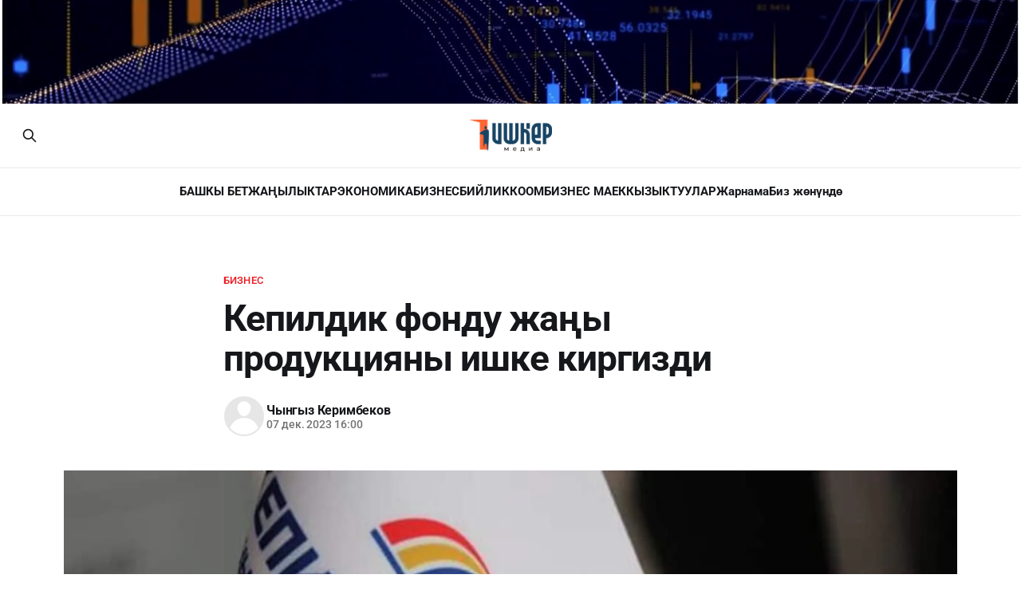

--- FILE ---
content_type: text/html; charset=utf-8
request_url: https://im.kg/biznes/2023/12/07/kiepildik-fondu-zhany-produktsiiany-ishkie-kirghizdi/
body_size: 13722
content:
<!DOCTYPE html>
<html lang="ru">
<head>

    <title>Кепилдик фонду жаңы продукцияны ишке киргизди</title>
    <meta charset="utf-8">
    <meta name="viewport" content="width=device-width, initial-scale=1.0">

    <link rel="preload" as="style" href="https://im.kg/assets/built/screen.css?v=c5a2c1759a">
    <link rel="preload" as="script" href="https://im.kg/assets/built/source.js?v=c5a2c1759a">
    
    <link rel="preload" as="font" type="font/woff2" href="https://im.kg/assets/fonts/inter-roman.woff2?v=c5a2c1759a" crossorigin="anonymous">
<style>
    @font-face {
        font-family: "Inter";
        font-style: normal;
        font-weight: 100 900;
        font-display: optional;
        src: url(https://im.kg/assets/fonts/inter-roman.woff2?v=c5a2c1759a) format("woff2");
        unicode-range: U+0000-00FF, U+0131, U+0152-0153, U+02BB-02BC, U+02C6, U+02DA, U+02DC, U+0304, U+0308, U+0329, U+2000-206F, U+2074, U+20AC, U+2122, U+2191, U+2193, U+2212, U+2215, U+FEFF, U+FFFD;
    }
</style>

    <link rel="stylesheet" type="text/css" href="https://im.kg/assets/built/screen.css?v=c5a2c1759a">

    <style>
        :root {
            --background-color: #ffffff
        }
    </style>

    <script>
        /* The script for calculating the color contrast has been taken from
        https://gomakethings.com/dynamically-changing-the-text-color-based-on-background-color-contrast-with-vanilla-js/ */
        var accentColor = getComputedStyle(document.documentElement).getPropertyValue('--background-color');
        accentColor = accentColor.trim().slice(1);

        if (accentColor.length === 3) {
            accentColor = accentColor[0] + accentColor[0] + accentColor[1] + accentColor[1] + accentColor[2] + accentColor[2];
        }

        var r = parseInt(accentColor.substr(0, 2), 16);
        var g = parseInt(accentColor.substr(2, 2), 16);
        var b = parseInt(accentColor.substr(4, 2), 16);
        var yiq = ((r * 299) + (g * 587) + (b * 114)) / 1000;
        var textColor = (yiq >= 128) ? 'dark' : 'light';

        document.documentElement.className = `has-${textColor}-text`;
    </script>

    <link rel="icon" href="https://im.kg/content/images/size/w256h256/2025/10/android-chrome-192x192-1.png" type="image/png">
    <link rel="canonical" href="https://im.kg/biznes/2023/12/07/kiepildik-fondu-zhany-produktsiiany-ishkie-kirghizdi/">
    <meta name="referrer" content="no-referrer-when-downgrade">
    
    <meta property="og:site_name" content="ИШКЕР MEDIA">
    <meta property="og:type" content="article">
    <meta property="og:title" content="Кепилдик фонду жаңы продукцияны ишке киргизди">
    <meta property="og:description" content="«Кепилдик фонд» ААК жаңы продуктуну – алдын ала кепилдикти пилоттук түрдө киргизди. Бул тууралуу фонддун маалымат кызматы билдирди.

Күрөөлүк камсыздоо жетишсиз болгон учурда, алдын ала берилген кепилдик ишкерге керектүү кредиттин суммасын алууга мүмкүндүк берет.

Жаңы кепилдик продукт бир катар артыкчылыктарга ээ, алардын эң негизгиси кардардын бизнесине экинчи жолу финансылык анализ жүргүзүүнүн">
    <meta property="og:url" content="https://im.kg/biznes/2023/12/07/kiepildik-fondu-zhany-produktsiiany-ishkie-kirghizdi/">
    <meta property="og:image" content="https://im.kg/content/images/size/w1200/2023/12/--------------2023-07-24---16.53.13-1.png">
    <meta property="article:published_time" content="2023-12-07T10:00:35.000Z">
    <meta property="article:modified_time" content="2023-12-07T10:00:39.000Z">
    <meta property="article:tag" content="Бизнес">
    
    <meta property="article:publisher" content="https://www.facebook.com/ishker.m">
    <meta name="twitter:card" content="summary_large_image">
    <meta name="twitter:title" content="Кепилдик фонду жаңы продукцияны ишке киргизди">
    <meta name="twitter:description" content="«Кепилдик фонд» ААК жаңы продуктуну – алдын ала кепилдикти пилоттук түрдө киргизди. Бул тууралуу фонддун маалымат кызматы билдирди.

Күрөөлүк камсыздоо жетишсиз болгон учурда, алдын ала берилген кепилдик ишкерге керектүү кредиттин суммасын алууга мүмкүндүк берет.

Жаңы кепилдик продукт бир катар артыкчылыктарга ээ, алардын эң негизгиси кардардын бизнесине экинчи жолу финансылык анализ жүргүзүүнүн">
    <meta name="twitter:url" content="https://im.kg/biznes/2023/12/07/kiepildik-fondu-zhany-produktsiiany-ishkie-kirghizdi/">
    <meta name="twitter:image" content="https://im.kg/content/images/size/w1200/2023/12/--------------2023-07-24---16.53.13-1.png">
    <meta name="twitter:label1" content="Written by">
    <meta name="twitter:data1" content="Чынгыз Керимбеков">
    <meta name="twitter:label2" content="Filed under">
    <meta name="twitter:data2" content="Бизнес">
    <meta name="twitter:site" content="@ishker_media">
    <meta property="og:image:width" content="1200">
    <meta property="og:image:height" content="629">
    
    <script type="application/ld+json">
{
    "@context": "https://schema.org",
    "@type": "Article",
    "publisher": {
        "@type": "Organization",
        "name": "ИШКЕР MEDIA",
        "url": "https://im.kg/",
        "logo": {
            "@type": "ImageObject",
            "url": "https://im.kg/content/images/2025/10/------------------------------------------------.png"
        }
    },
    "author": {
        "@type": "Person",
        "name": "Чынгыз Керимбеков",
        "url": "https://im.kg/author/chyngyz/",
        "sameAs": []
    },
    "headline": "Кепилдик фонду жаңы продукцияны ишке киргизди",
    "url": "https://im.kg/biznes/2023/12/07/kiepildik-fondu-zhany-produktsiiany-ishkie-kirghizdi/",
    "datePublished": "2023-12-07T10:00:35.000Z",
    "dateModified": "2023-12-07T10:00:39.000Z",
    "image": {
        "@type": "ImageObject",
        "url": "https://im.kg/content/images/size/w1200/2023/12/--------------2023-07-24---16.53.13-1.png",
        "width": 1200,
        "height": 629
    },
    "keywords": "Бизнес",
    "description": "«Кепилдик фонд» ААК жаңы продуктуну – алдын ала кепилдикти пилоттук түрдө киргизди. Бул тууралуу фонддун маалымат кызматы билдирди.\n\nКүрөөлүк камсыздоо жетишсиз болгон учурда, алдын ала берилген кепилдик ишкерге керектүү кредиттин суммасын алууга мүмкүндүк берет.\n\nЖаңы кепилдик продукт бир катар артыкчылыктарга ээ, алардын эң негизгиси кардардын бизнесине экинчи жолу финансылык анализ жүргүзүүнүн зарылдыгы жок. Мындан тышкары, каржылоону кароонун мөөнөтү кыскарган.\n\nАлдын ала берилген кепилдикти",
    "mainEntityOfPage": "https://im.kg/biznes/2023/12/07/kiepildik-fondu-zhany-produktsiiany-ishkie-kirghizdi/"
}
    </script>

    <meta name="generator" content="Ghost 6.13">
    <link rel="alternate" type="application/rss+xml" title="ИШКЕР MEDIA" href="https://im.kg/rss/">
    <script defer src="https://cdn.jsdelivr.net/ghost/portal@~2.56/umd/portal.min.js" data-i18n="true" data-ghost="https://im.kg/" data-key="ceff3067feebb8ff51fabab026" data-api="https://developer.ghost.io/ghost/api/content/" data-locale="ru" crossorigin="anonymous"></script><style id="gh-members-styles">.gh-post-upgrade-cta-content,
.gh-post-upgrade-cta {
    display: flex;
    flex-direction: column;
    align-items: center;
    font-family: -apple-system, BlinkMacSystemFont, 'Segoe UI', Roboto, Oxygen, Ubuntu, Cantarell, 'Open Sans', 'Helvetica Neue', sans-serif;
    text-align: center;
    width: 100%;
    color: #ffffff;
    font-size: 16px;
}

.gh-post-upgrade-cta-content {
    border-radius: 8px;
    padding: 40px 4vw;
}

.gh-post-upgrade-cta h2 {
    color: #ffffff;
    font-size: 28px;
    letter-spacing: -0.2px;
    margin: 0;
    padding: 0;
}

.gh-post-upgrade-cta p {
    margin: 20px 0 0;
    padding: 0;
}

.gh-post-upgrade-cta small {
    font-size: 16px;
    letter-spacing: -0.2px;
}

.gh-post-upgrade-cta a {
    color: #ffffff;
    cursor: pointer;
    font-weight: 500;
    box-shadow: none;
    text-decoration: underline;
}

.gh-post-upgrade-cta a:hover {
    color: #ffffff;
    opacity: 0.8;
    box-shadow: none;
    text-decoration: underline;
}

.gh-post-upgrade-cta a.gh-btn {
    display: block;
    background: #ffffff;
    text-decoration: none;
    margin: 28px 0 0;
    padding: 8px 18px;
    border-radius: 4px;
    font-size: 16px;
    font-weight: 600;
}

.gh-post-upgrade-cta a.gh-btn:hover {
    opacity: 0.92;
}</style>
    <script defer src="https://cdn.jsdelivr.net/ghost/sodo-search@~1.8/umd/sodo-search.min.js" data-key="ceff3067feebb8ff51fabab026" data-styles="https://cdn.jsdelivr.net/ghost/sodo-search@~1.8/umd/main.css" data-sodo-search="https://developer.ghost.io/" data-locale="ru" crossorigin="anonymous"></script>
    
    <link href="https://im.kg/webmentions/receive/" rel="webmention">
    <script defer src="/public/cards.min.js?v=c5a2c1759a"></script>
    <link rel="stylesheet" type="text/css" href="/public/cards.min.css?v=c5a2c1759a">
    <script defer src="/public/member-attribution.min.js?v=c5a2c1759a"></script>
    <script defer src="/public/ghost-stats.min.js?v=c5a2c1759a" data-stringify-payload="false" data-datasource="analytics_events" data-storage="localStorage" data-host="https://im.kg/.ghost/analytics/api/v1/page_hit"  tb_site_uuid="640fd1f7-7b7a-4402-b729-688b0de60d32" tb_post_uuid="2b964c7e-ab85-44e0-9e11-3d295df9dd4c" tb_post_type="post" tb_member_uuid="undefined" tb_member_status="undefined"></script><style>:root {--ghost-accent-color: #ed1c24;}</style>
    <!-- Yandex.Metrika counter -->
<script type="text/javascript" >
    (function (d, w, c) {
        (w[c] = w[c] || []).push(function() {
            try {
                w.yaCounter93676905 = new Ya.Metrika({
                    id:93676905,
                    clickmap:true,
                    trackLinks:true,
                    accurateTrackBounce:true
                });
            } catch(e) { }
        });

        var n = d.getElementsByTagName("script")[0],
            x = "https://mc.yandex.ru/metrika/watch.js",
            s = d.createElement("script"),
            f = function () { n.parentNode.insertBefore(s, n); };
        for (var i = 0; i < document.scripts.length; i++) {
            if (document.scripts[i].src === x) { return; }
        }
        s.type = "text/javascript";
        s.async = true;
        s.src = x;

        if (w.opera == "[object Opera]") {
            d.addEventListener("DOMContentLoaded", f, false);
        } else { f(); }
    })(document, window, "yandex_metrika_callbacks");
</script>
<noscript><div><img src="https://mc.yandex.ru/watch/93676905" style="position:absolute; left:-9999px;" alt="" /></div></noscript>
<!-- /Yandex.Metrika counter -->

<meta name="yandex-verification" content="cc2cee014bc89588" />

<meta name="google-site-verification" content="TcS7qr_SapPc6VOtZzM1UACgtdPFHNmDsHvZhy1nFFw" />
    <link rel="preconnect" href="https://fonts.bunny.net"><link rel="stylesheet" href="https://fonts.bunny.net/css?family=roboto:400,500,700"><style>:root {--gh-font-heading: Roboto;--gh-font-body: Roboto;}</style>

</head>
<body class="post-template tag-biznes tag-hash-import-2025-07-22-12-57 gh-font-heading-roboto gh-font-body-roboto has-sans-title has-sans-body">

<div class="gh-viewport">
    
            <div class="gh-top-banner">
                <video 
                    class="gh-top-banner-video" 
                    autoplay 
                    muted 
                    loop 
                    playsinline
                    preload="none"
                    aria-label="Рекламный баннер">
                    <source src="https://im.kg/assets/video/banner-1-compressed.mp4?v=c5a2c1759a" type="video/mp4">
                </video>
            </div>
    
    <header id="gh-navigation" class="gh-navigation is-stacked gh-outer">
    <div class="gh-navigation-inner gh-inner">

        <div class="gh-navigation-brand">
            <a class="gh-navigation-logo is-title" href="https://im.kg">
                    <img src="https://im.kg/content/images/2025/10/------------------------------------------------.png" alt="ИШКЕР MEDIA">
            </a>
            <button class="gh-search gh-icon-button" aria-label="Search this site" data-ghost-search>
    <svg xmlns="http://www.w3.org/2000/svg" fill="none" viewBox="0 0 24 24" stroke="currentColor" stroke-width="2" width="20" height="20"><path stroke-linecap="round" stroke-linejoin="round" d="M21 21l-6-6m2-5a7 7 0 11-14 0 7 7 0 0114 0z"></path></svg></button>            <button class="gh-burger gh-icon-button" aria-label="Menu">
                <svg xmlns="http://www.w3.org/2000/svg" width="24" height="24" fill="currentColor" viewBox="0 0 256 256"><path d="M224,128a8,8,0,0,1-8,8H40a8,8,0,0,1,0-16H216A8,8,0,0,1,224,128ZM40,72H216a8,8,0,0,0,0-16H40a8,8,0,0,0,0,16ZM216,184H40a8,8,0,0,0,0,16H216a8,8,0,0,0,0-16Z"></path></svg>                <svg xmlns="http://www.w3.org/2000/svg" width="24" height="24" fill="currentColor" viewBox="0 0 256 256"><path d="M205.66,194.34a8,8,0,0,1-11.32,11.32L128,139.31,61.66,205.66a8,8,0,0,1-11.32-11.32L116.69,128,50.34,61.66A8,8,0,0,1,61.66,50.34L128,116.69l66.34-66.35a8,8,0,0,1,11.32,11.32L139.31,128Z"></path></svg>            </button>
        </div>

        <nav class="gh-navigation-menu">
            <ul class="nav">
    <li class="nav-bashky-biet"><a href="https://im.kg/">БАШКЫ БЕТ</a></li>
    <li class="nav-zhanylyktar"><a href="https://im.kg/page/2/">ЖАҢЫЛЫКТАР</a></li>
    <li class="nav-ekonomika"><a href="https://im.kg/tag/ekonomika/">ЭКОНОМИКА</a></li>
    <li class="nav-biznies"><a href="https://im.kg/tag/biznes/">БИЗНЕС</a></li>
    <li class="nav-biilik"><a href="https://im.kg/tag/biilik/">БИЙЛИК</a></li>
    <li class="nav-koom"><a href="https://im.kg/tag/koom/">КООМ</a></li>
    <li class="nav-biznies-maiek"><a href="https://im.kg/tag/biznes-maek/">БИЗНЕС МАЕК</a></li>
    <li class="nav-kyzyktuular"><a href="https://im.kg/tag/kyzyktuular/">КЫЗЫКТУУЛАР</a></li>
    <li class="nav-zharnama"><a href="https://im.kg/zharnama/">Жарнама</a></li>
    <li class="nav-biz-zhonundo"><a href="https://im.kg/about/">Биз жөнүндө</a></li>
</ul>

        </nav>

        <div class="gh-navigation-actions">
                <button class="gh-search gh-icon-button" aria-label="Search this site" data-ghost-search>
    <svg xmlns="http://www.w3.org/2000/svg" fill="none" viewBox="0 0 24 24" stroke="currentColor" stroke-width="2" width="20" height="20"><path stroke-linecap="round" stroke-linejoin="round" d="M21 21l-6-6m2-5a7 7 0 11-14 0 7 7 0 0114 0z"></path></svg></button>        </div>

    </div>
</header>

    

<main class="gh-main">

    <article class="gh-article post tag-biznes tag-hash-import-2025-07-22-12-57">

        <header class="gh-article-header gh-canvas">

                <a class="gh-article-tag" href="https://im.kg/tag/biznes/">Бизнес</a>
            <h1 class="gh-article-title is-title">Кепилдик фонду жаңы продукцияны ишке киргизди</h1>

            <div class="gh-article-meta">
                <div class="gh-article-author-image instapaper_ignore">
                            <a href="/author/chyngyz/"><svg viewBox="0 0 24 24" xmlns="http://www.w3.org/2000/svg"><g fill="none" fill-rule="evenodd"><path d="M3.513 18.998C4.749 15.504 8.082 13 12 13s7.251 2.504 8.487 5.998C18.47 21.442 15.417 23 12 23s-6.47-1.558-8.487-4.002zM12 12c2.21 0 4-2.79 4-5s-1.79-4-4-4-4 1.79-4 4 1.79 5 4 5z" fill="#FFF"/></g></svg>
</a>
                </div>
                <div class="gh-article-meta-wrapper">
                    <h4 class="gh-article-author-name"><a href="/author/chyngyz/">Чынгыз Керимбеков</a></h4>
                    <div class="gh-article-meta-content">
                        <time class="gh-article-meta-date" datetime="2023-12-07">07 дек. 2023 16:00</time>
                    </div>
                </div>
            </div>

            <figure class="gh-article-image">
        <img
            srcset="/content/images/size/w320/2023/12/--------------2023-07-24---16.53.13-1.png 320w,
                    /content/images/size/w600/2023/12/--------------2023-07-24---16.53.13-1.png 600w,
                    /content/images/size/w960/2023/12/--------------2023-07-24---16.53.13-1.png 960w,
                    /content/images/size/w1200/2023/12/--------------2023-07-24---16.53.13-1.png 1200w,
                    /content/images/size/w2000/2023/12/--------------2023-07-24---16.53.13-1.png 2000w"
            sizes="(max-width: 1200px) 100vw, 1120px"
            src="/content/images/size/w1200/2023/12/--------------2023-07-24---16.53.13-1.png"
            alt="Кепилдик фонду жаңы продукцияны ишке киргизди"
            onerror="this.onerror=null; this.src='https://im.kg/assets/images/default-post-image.svg?v=c5a2c1759a'; this.srcset='https://im.kg/assets/images/default-post-image.svg?v=c5a2c1759a';"
        >
</figure>

        </header>

        <section class="gh-content gh-canvas is-body">
            <p><strong>«Кепилдик фонд» ААК жаңы продуктуну – алдын ала кепилдикти пилоттук түрдө киргизди. Бул тууралуу фонддун маалымат кызматы билдирди.</strong></p><p>Күрөөлүк камсыздоо жетишсиз болгон учурда, алдын ала берилген кепилдик ишкерге керектүү кредиттин суммасын алууга мүмкүндүк берет.</p><p>Жаңы кепилдик продукт бир катар артыкчылыктарга ээ, алардын эң негизгиси кардардын бизнесине экинчи жолу финансылык анализ жүргүзүүнүн зарылдыгы жок. Мындан тышкары, каржылоону кароонун мөөнөтү кыскарган.</p><p>Алдын ала берилген кепилдикти алуу үчүн ишкер Кепилдик фондуна кайрылуусу керек, анда кызматкерлер бизнестин финансылык анализин жана күрөөгө көз карандысыз баа беришет.</p><p>Бизнести талдоо аяктагандан кийин, эгерде кардардын бизнеси негизги талаптарга жооп берсе, Кепилдик фонду ишкердин атына белгилүү бир суммага Сертификат берет.</p><p>Бул Сертификат Кепилдик фондунун кепилдиги болуп саналып жана кардарга Кепилдик фонддун өнөктөшү болгон финансылык-кредиттик уюмда пайдалануу укугун берет.</p><p>Кредит жактырылгандан кийин финансылык мекеме, Кепилдик фонд жана кардар ортосунда тиешелүү келишимдер түзүлөт. Ишкердиктин түрүнө жараша кардар 2 же 2,5% кепилдик төлөмдү төлөп, керектүү кредиттин суммасын алат.</p><p>Толук маалымат 0312 66-04-94; 0999-77-40-70 же www.gf.kg сайтында</p>
            
                    <div class="gh-post-content-banner">
                        <video 
                            class="gh-post-content-banner-video" 
                            autoplay 
                            muted 
                            loop 
                            playsinline
                            preload="none"
                            aria-label="Рекламный баннер">
                            <source src="https://im.kg/assets/video/banner-1-compressed.mp4?v=c5a2c1759a" type="video/mp4">
                        </video>
                    </div>
        </section>

        <div class="gh-post-telegram-cta gh-canvas">
            <a href="https://t.me/s/ishker_media" target="_blank" rel="noopener" class="gh-post-footer-telegram-link">
                <span class="gh-post-telegram-text-first">Жаңылыктар биздин</span>
                <svg width="18" height="18" viewBox="0 0 18 18" fill="none" xmlns="http://www.w3.org/2000/svg">
  <path fill-rule="evenodd" clip-rule="evenodd" d="M9 0C4.02975 0 0 4.02975 0 9C0 13.9703 4.02975 18 9 18C13.9703 18 18 13.9703 18 9C18 4.02975 13.9703 0 9 0ZM13.1715 6.12075C13.0365 7.5435 12.45 10.9972 12.1522 12.591C12.0262 13.266 11.7773 13.4917 11.5373 13.5135C11.0145 13.5615 10.6178 13.1677 10.1115 12.8363C9.3195 12.3173 8.87175 11.994 8.103 11.487C7.21425 10.9012 7.79025 10.5795 8.2965 10.0538C8.42925 9.91575 10.7318 7.821 10.7768 7.63125C10.782 7.60725 10.788 7.51875 10.7347 7.47225C10.6815 7.42575 10.6042 7.4415 10.5487 7.45425C10.4692 7.47225 9.204 8.3085 6.75225 9.963C6.393 10.2098 6.0675 10.3298 5.77575 10.3238C5.45475 10.317 4.83675 10.1423 4.377 9.99225C3.81375 9.80925 3.36525 9.71175 3.40425 9.40125C3.4245 9.23925 3.64725 9.0735 4.07325 8.904C6.69675 7.761 8.4465 7.00725 9.32175 6.64275C11.8215 5.60325 12.3405 5.4225 12.6795 5.4165C13.104 5.4105 13.206 5.76075 13.1715 6.12075Z" fill="#ED1C24" />
</svg>                <span class="gh-post-telegram-channel-text">Телеграмм каналда</span>
            </a>
        </div>

        <footer class="gh-post-footer gh-canvas">
            <div class="gh-post-footer-content">
                
                <div class="gh-post-footer-tags">
                    <div class="gh-post-footer-tags-list">
                            <a href="/tag/biznes/" class="gh-post-footer-tag">Бизнес</a>
                    </div>
                </div>

                <div class="gh-post-footer-social">
                    <span class="gh-post-footer-social-label">Бөлүшүү:</span>
                    <div class="gh-post-footer-social-links">
                        <a href="https://www.facebook.com/sharer/sharer.php?u=https://im.kg/biznes/2023/12/07/kiepildik-fondu-zhany-produktsiiany-ishkie-kirghizdi/" target="_blank" rel="noopener" class="gh-post-footer-social-link" aria-label="Поделиться в Facebook">
                            <svg class="icon" viewBox="0 0 24 24" xmlns="http://www.w3.org/2000/svg" fill="currentColor"><path d="M23.9981 11.9991C23.9981 5.37216 18.626 0 11.9991 0C5.37216 0 0 5.37216 0 11.9991C0 17.9882 4.38789 22.9522 10.1242 23.8524V15.4676H7.07758V11.9991H10.1242V9.35553C10.1242 6.34826 11.9156 4.68714 14.6564 4.68714C15.9692 4.68714 17.3424 4.92149 17.3424 4.92149V7.87439H15.8294C14.3388 7.87439 13.8739 8.79933 13.8739 9.74824V11.9991H17.2018L16.6698 15.4676H13.8739V23.8524C19.6103 22.9522 23.9981 17.9882 23.9981 11.9991Z"/></svg>                        </a>
                        <a href="https://twitter.com/intent/tweet?url=https://im.kg/biznes/2023/12/07/kiepildik-fondu-zhany-produktsiiany-ishkie-kirghizdi/&text=%D0%9A%D0%B5%D0%BF%D0%B8%D0%BB%D0%B4%D0%B8%D0%BA%20%D1%84%D0%BE%D0%BD%D0%B4%D1%83%20%D0%B6%D0%B0%D2%A3%D1%8B%20%D0%BF%D1%80%D0%BE%D0%B4%D1%83%D0%BA%D1%86%D0%B8%D1%8F%D0%BD%D1%8B%20%D0%B8%D1%88%D0%BA%D0%B5%20%D0%BA%D0%B8%D1%80%D0%B3%D0%B8%D0%B7%D0%B4%D0%B8" target="_blank" rel="noopener" class="gh-post-footer-social-link" aria-label="Поделиться в Twitter">
                            <svg viewBox="0 0 24 24" fill="currentColor"><g><path d="M18.244 2.25h3.308l-7.227 8.26 8.502 11.24H16.17l-5.214-6.817L4.99 21.75H1.68l7.73-8.835L1.254 2.25H8.08l4.713 6.231zm-1.161 17.52h1.833L7.084 4.126H5.117z"></path></g></svg>                        </a>
                        <a href="https://t.me/share/url?url=https://im.kg/biznes/2023/12/07/kiepildik-fondu-zhany-produktsiiany-ishkie-kirghizdi/&text=%D0%9A%D0%B5%D0%BF%D0%B8%D0%BB%D0%B4%D0%B8%D0%BA%20%D1%84%D0%BE%D0%BD%D0%B4%D1%83%20%D0%B6%D0%B0%D2%A3%D1%8B%20%D0%BF%D1%80%D0%BE%D0%B4%D1%83%D0%BA%D1%86%D0%B8%D1%8F%D0%BD%D1%8B%20%D0%B8%D1%88%D0%BA%D0%B5%20%D0%BA%D0%B8%D1%80%D0%B3%D0%B8%D0%B7%D0%B4%D0%B8" target="_blank" rel="noopener" class="gh-post-footer-social-link" aria-label="Поделиться в Telegram">
                            <svg width="18" height="18" viewBox="0 0 18 18" fill="none" xmlns="http://www.w3.org/2000/svg">
  <path fill-rule="evenodd" clip-rule="evenodd" d="M9 0C4.02975 0 0 4.02975 0 9C0 13.9703 4.02975 18 9 18C13.9703 18 18 13.9703 18 9C18 4.02975 13.9703 0 9 0ZM13.1715 6.12075C13.0365 7.5435 12.45 10.9972 12.1522 12.591C12.0262 13.266 11.7773 13.4917 11.5373 13.5135C11.0145 13.5615 10.6178 13.1677 10.1115 12.8363C9.3195 12.3173 8.87175 11.994 8.103 11.487C7.21425 10.9012 7.79025 10.5795 8.2965 10.0538C8.42925 9.91575 10.7318 7.821 10.7768 7.63125C10.782 7.60725 10.788 7.51875 10.7347 7.47225C10.6815 7.42575 10.6042 7.4415 10.5487 7.45425C10.4692 7.47225 9.204 8.3085 6.75225 9.963C6.393 10.2098 6.0675 10.3298 5.77575 10.3238C5.45475 10.317 4.83675 10.1423 4.377 9.99225C3.81375 9.80925 3.36525 9.71175 3.40425 9.40125C3.4245 9.23925 3.64725 9.0735 4.07325 8.904C6.69675 7.761 8.4465 7.00725 9.32175 6.64275C11.8215 5.60325 12.3405 5.4225 12.6795 5.4165C13.104 5.4105 13.206 5.76075 13.1715 6.12075Z" fill="#ED1C24" />
</svg>                        </a>
                        <a href="https://wa.me/?text=%D0%9A%D0%B5%D0%BF%D0%B8%D0%BB%D0%B4%D0%B8%D0%BA%20%D1%84%D0%BE%D0%BD%D0%B4%D1%83%20%D0%B6%D0%B0%D2%A3%D1%8B%20%D0%BF%D1%80%D0%BE%D0%B4%D1%83%D0%BA%D1%86%D0%B8%D1%8F%D0%BD%D1%8B%20%D0%B8%D1%88%D0%BA%D0%B5%20%D0%BA%D0%B8%D1%80%D0%B3%D0%B8%D0%B7%D0%B4%D0%B8%20https://im.kg/biznes/2023/12/07/kiepildik-fondu-zhany-produktsiiany-ishkie-kirghizdi/" target="_blank" rel="noopener" class="gh-post-footer-social-link" aria-label="Поделиться в WhatsApp">
                            <svg width="18" height="18" viewBox="0 0 18 18" fill="none" xmlns="http://www.w3.org/2000/svg">
  <path fill-rule="evenodd" clip-rule="evenodd" d="M15.3475 2.616C13.663 0.93 11.4235 0.00075 9.03772 0C4.12147 0 0.120219 4.0005 0.117969 8.919C0.117219 10.491 0.528219 12.0255 1.30897 13.3785L0.0429688 18L4.77097 16.7595C6.07372 17.4705 7.54072 17.8448 9.03322 17.8455H9.03697C13.9525 17.8455 17.9545 13.8442 17.9567 8.92575C17.9582 6.543 17.0312 4.30125 15.3475 2.616ZM9.03772 16.3387H9.03472C7.70422 16.3387 6.39997 15.981 5.26147 15.3053L4.99072 15.1448L2.18497 15.8805L2.93422 13.1445L2.75797 12.864C2.01547 11.6835 1.62397 10.3193 1.62472 8.919C1.62622 4.8315 4.95247 1.506 9.04147 1.506C11.0215 1.506 12.883 2.2785 14.2825 3.6795C15.682 5.08125 16.4522 6.9435 16.4515 8.92425C16.4492 13.0133 13.1237 16.3387 9.03772 16.3387ZM13.1042 10.7865C12.8815 10.6748 11.7857 10.1355 11.581 10.0612C11.377 9.987 11.2285 9.9495 11.0792 10.1722C10.93 10.395 10.504 10.8975 10.3735 11.0468C10.2437 11.1953 10.1132 11.214 9.89047 11.1023C9.66772 10.9905 8.94922 10.7557 8.09797 9.996C7.43572 9.405 6.98797 8.67525 6.85822 8.45175C6.72847 8.22825 6.84472 8.10825 6.95572 7.99725C7.05622 7.8975 7.17847 7.737 7.29022 7.6065C7.40272 7.4775 7.43947 7.3845 7.51447 7.23525C7.58872 7.08675 7.55197 6.95625 7.49572 6.8445C7.43947 6.7335 6.99397 5.63625 6.80872 5.19C6.62797 4.755 6.44422 4.81425 6.30697 4.8075C6.17722 4.80075 6.02872 4.8 5.87947 4.8C5.73097 4.8 5.48947 4.8555 5.28547 5.079C5.08147 5.3025 4.50547 5.84175 4.50547 6.93825C4.50547 8.0355 5.30422 9.09525 5.41522 9.24375C5.52622 9.39225 6.98647 11.6438 9.22222 12.609C9.75397 12.8385 10.1695 12.9757 10.4927 13.0785C11.0267 13.248 11.5127 13.224 11.8967 13.167C12.325 13.1032 13.2152 12.6277 13.4012 12.1073C13.5872 11.5868 13.5872 11.1397 13.531 11.0475C13.4755 10.9537 13.327 10.8982 13.1042 10.7865Z" fill="#ED1C24" />
</svg>                        </a>
                        <a href="https://www.instagram.com/" target="_blank" rel="noopener" class="gh-post-footer-social-link" aria-label="Поделиться в Instagram">
                            <svg class="icon" viewBox="0 0 24 24" fill="none" xmlns="http://www.w3.org/2000/svg">
    <path d="M12 2.982C14.937 2.982 15.285 2.993 16.445 3.046C17.1424 3.05412 17.8331 3.18233 18.487 3.425C18.965 3.60111 19.3973 3.88237 19.752 4.248C20.1176 4.60269 20.3989 5.035 20.575 5.513C20.8177 6.16685 20.9459 6.85762 20.954 7.555C21.007 8.715 21.018 9.063 21.018 12C21.018 14.937 21.007 15.285 20.954 16.445C20.9459 17.1424 20.8177 17.8331 20.575 18.487C20.3919 18.9615 20.1116 19.3924 19.752 19.752C19.3924 20.1116 18.9615 20.3919 18.487 20.575C17.8331 20.8177 17.1424 20.9459 16.445 20.954C15.285 21.007 14.937 21.018 12 21.018C9.063 21.018 8.715 21.007 7.555 20.954C6.85762 20.9459 6.16685 20.8177 5.513 20.575C5.035 20.3989 4.60269 20.1176 4.248 19.752C3.88237 19.3973 3.60111 18.965 3.425 18.487C3.18233 17.8331 3.05412 17.1424 3.046 16.445C2.993 15.285 2.982 14.937 2.982 12C2.982 9.063 2.993 8.715 3.046 7.555C3.05412 6.85762 3.18233 6.16685 3.425 5.513C3.60111 5.035 3.88237 4.60269 4.248 4.248C4.60269 3.88237 5.035 3.60111 5.513 3.425C6.16685 3.18233 6.85762 3.05412 7.555 3.046C8.715 2.993 9.063 2.982 12 2.982ZM12 1C9.013 1 8.638 1.013 7.465 1.066C6.55258 1.08486 5.6499 1.25762 4.795 1.577C4.06355 1.86017 3.3994 2.29319 2.84521 2.84824C2.29102 3.40329 1.85904 4.06811 1.577 4.8C1.25762 5.6549 1.08486 6.55758 1.066 7.47C1.013 8.638 1 9.013 1 12C1 14.987 1.013 15.362 1.066 16.535C1.08486 17.4474 1.25762 18.3501 1.577 19.205C1.86017 19.9365 2.29319 20.6006 2.84824 21.1548C3.40329 21.709 4.06811 22.141 4.8 22.423C5.6549 22.7424 6.55758 22.9151 7.47 22.934C8.638 22.987 9.013 23 12 23C14.987 23 15.362 22.987 16.535 22.934C17.4474 22.9151 18.3501 22.7424 19.205 22.423C19.9365 22.1398 20.6006 21.7068 21.1548 21.1518C21.709 20.5967 22.141 19.9319 22.423 19.2C22.7424 18.3451 22.9151 17.4424 22.934 16.53C22.987 15.362 23 14.987 23 12C23 9.013 22.987 8.638 22.934 7.465C22.9151 6.55258 22.7424 5.6499 22.423 4.795C22.1398 4.06355 21.7068 3.3994 21.1518 2.84521C20.5967 2.29102 19.9319 1.85904 19.2 1.577C18.3451 1.25762 17.4424 1.08486 16.53 1.066C15.362 1.013 14.987 1 12 1Z" fill="currentColor"/>
    <path d="M11.9996 6.35107C10.8823 6.35107 9.79015 6.68238 8.86117 7.3031C7.9322 7.92382 7.20815 8.80608 6.78059 9.8383C6.35303 10.8705 6.24116 12.0063 6.45913 13.1021C6.6771 14.1979 7.21512 15.2045 8.00514 15.9945C8.79517 16.7845 9.80172 17.3226 10.8975 17.5405C11.9933 17.7585 13.1291 17.6466 14.1614 17.2191C15.1936 16.7915 16.0758 16.0675 16.6966 15.1385C17.3173 14.2095 17.6486 13.1173 17.6486 12.0001C17.6486 10.5019 17.0534 9.06502 15.994 8.00563C14.9346 6.94624 13.4978 6.35107 11.9996 6.35107ZM11.9996 15.6671C11.2743 15.6671 10.5653 15.452 9.96231 15.0491C9.35928 14.6461 8.88927 14.0734 8.61172 13.4034C8.33418 12.7333 8.26156 11.996 8.40305 11.2847C8.54454 10.5734 8.89379 9.91995 9.40663 9.40711C9.91947 8.89427 10.5729 8.54503 11.2842 8.40353C11.9955 8.26204 12.7328 8.33466 13.4029 8.61221C14.0729 8.88975 14.6457 9.35976 15.0486 9.9628C15.4515 10.5658 15.6666 11.2748 15.6666 12.0001C15.6666 12.9726 15.2802 13.9053 14.5925 14.593C13.9049 15.2807 12.9721 15.6671 11.9996 15.6671Z" fill="currentColor"/>
    <path d="M17.8718 7.44811C18.6008 7.44811 19.1918 6.85712 19.1918 6.12811C19.1918 5.39909 18.6008 4.80811 17.8718 4.80811C17.1427 4.80811 16.5518 5.39909 16.5518 6.12811C16.5518 6.85712 17.1427 7.44811 17.8718 7.44811Z" fill="currentColor"/>
</svg>
                        </a>
                    </div>
                </div>

                <div class="gh-post-footer-share-link">
                    <div class="gh-post-footer-share-link-wrapper">
                        <input type="text" class="gh-post-footer-share-link-input" value="https://im.kg/biznes/2023/12/07/kiepildik-fondu-zhany-produktsiiany-ishkie-kirghizdi/" readonly id="post-url-687f447baa03e50001bdb4d7">
                        <button class="gh-post-footer-share-link-copy" data-url="https://im.kg/biznes/2023/12/07/kiepildik-fondu-zhany-produktsiiany-ishkie-kirghizdi/" aria-label="Копировать ссылку">
                            <svg width="20" height="20" viewBox="0 0 24 24" fill="none" stroke="currentColor" stroke-width="2" stroke-linecap="round" stroke-linejoin="round">
    <rect x="9" y="9" width="13" height="13" rx="2" ry="2"></rect>
    <path d="M5 15H4a2 2 0 0 1-2-2V4a2 2 0 0 1 2-2h9a2 2 0 0 1 2 2v1"></path>
</svg>

                        </button>
                    </div>
                </div>

            </div>
        </footer>

    </article>


</main>


            <section class="gh-container is-grid gh-outer">
                <div class="gh-container-inner gh-inner">
                    <h2 class="gh-container-title">Мындан тышкары окуңуз</h2>
                    <div class="gh-feed">
                            <article class="gh-card post">
    <a class="gh-card-link" href="/koom/2026/01/21/mieditsinalyk-infrastruktura-kyrghyzstan-kytai-mienien-kyzmattashtykka-kol-koidu/">
        <figure class="gh-card-image">
                <img
                    srcset="/content/images/size/w160/format/webp/2026/01/1-8.png 160w,
                            /content/images/size/w320/format/webp/2026/01/1-8.png 320w,
                            /content/images/size/w600/format/webp/2026/01/1-8.png 600w,
                            /content/images/size/w960/format/webp/2026/01/1-8.png 960w,
                            /content/images/size/w1200/format/webp/2026/01/1-8.png 1200w,
                            /content/images/size/w2000/format/webp/2026/01/1-8.png 2000w"
                    sizes="320px"
                    src="/content/images/size/w600/2026/01/1-8.png"
                    alt="Медициналык инфраструктура: Кыргызстан Кытай менен кызматташтыкка кол койду"
                    loading="lazy"
                    onerror="this.onerror=null; this.src='https://im.kg/assets/images/default-post-image.svg?v=c5a2c1759a'; this.srcset='https://im.kg/assets/images/default-post-image.svg?v=c5a2c1759a';"
                >
        </figure>
        <div class="gh-card-wrapper">
            <h3 class="gh-card-title is-title">Медициналык инфраструктура: Кыргызстан Кытай менен кызматташтыкка кол койду</h3>
                    <p class="gh-card-excerpt is-body">Бишкекте Өзгөчө кырдаалдар министри Б. Ажикеев, Финансы министринин биринчи орун басары Р. Суйналиев жана кытайлык “Sinoped International Co., Ltd” корпорациясынын жетекчилиги үч тараптуу жолугушуу өткөрдү. Бул тууралуу Финансы министрлигинен билдиришти.

Жыйынтыгында Кыргызстандагы лабораториялык жана медициналык инфраструктураны жаңылоого багытталган Меморандумга кол коюлду.

Талкуулардын негизги багыттары: заманбап жабдууларды киргизүү жана адистерди даярдоону</p>
            <footer class="gh-card-meta">
<!--
             -->                                    <time class="gh-card-date" datetime="2026-01-21">21 янв. 2026 11:51</time>
                <!--
         --></footer>
        </div>
    </a>
</article>
                            <article class="gh-card post">
    <a class="gh-card-link" href="/koom/2026/01/21/kurulush-ministrlighi-adistierdi-zhumushka-chakyrat-ailyghy-150-500-min-som/">
        <figure class="gh-card-image">
                <img
                    srcset="/content/images/size/w160/format/webp/2026/01/1-57.jpeg 160w,
                            /content/images/size/w320/format/webp/2026/01/1-57.jpeg 320w,
                            /content/images/size/w600/format/webp/2026/01/1-57.jpeg 600w,
                            /content/images/size/w960/format/webp/2026/01/1-57.jpeg 960w,
                            /content/images/size/w1200/format/webp/2026/01/1-57.jpeg 1200w,
                            /content/images/size/w2000/format/webp/2026/01/1-57.jpeg 2000w"
                    sizes="320px"
                    src="/content/images/size/w600/2026/01/1-57.jpeg"
                    alt="Курулуш министрлиги адистерди жумушка чакырат – айлыгы 150-500 миң сом"
                    loading="lazy"
                    onerror="this.onerror=null; this.src='https://im.kg/assets/images/default-post-image.svg?v=c5a2c1759a'; this.srcset='https://im.kg/assets/images/default-post-image.svg?v=c5a2c1759a';"
                >
        </figure>
        <div class="gh-card-wrapper">
            <h3 class="gh-card-title is-title">Курулуш министрлиги адистерди жумушка чакырат – айлыгы 150-500 миң сом</h3>
                    <p class="gh-card-excerpt is-body">Курулуш, архитектура жана турак жай-коммуналдык чарба министрлиги сыйлуу адистерди ишке чакырууда. Бул тууралуу министр Нурдан Орунтаев социалдык баракчасында билдирди.

Министрликтеги департаменттер өзүн-өзү камсыздоо механизми менен иштеп, орточо айлык 150 миң сомду түзөт, ал эми кээ бир департаменттерде 500 миң сомго чейин жетет. Айлык адистин билими, жоопкерчилиги жана иштөө натыйжасына жараша</p>
            <footer class="gh-card-meta">
<!--
             -->                                    <time class="gh-card-date" datetime="2026-01-21">21 янв. 2026 11:37</time>
                <!--
         --></footer>
        </div>
    </a>
</article>
                            <article class="gh-card post">
    <a class="gh-card-link" href="/koom/2026/01/21/akyikatchy-ata-eniesi-zhok-kyzgha-518-min-som-zholokpulun-ondurup-bierdi/">
        <figure class="gh-card-image">
                <img
                    srcset="/content/images/size/w160/format/webp/2026/01/2-24.jpeg 160w,
                            /content/images/size/w320/format/webp/2026/01/2-24.jpeg 320w,
                            /content/images/size/w600/format/webp/2026/01/2-24.jpeg 600w,
                            /content/images/size/w960/format/webp/2026/01/2-24.jpeg 960w,
                            /content/images/size/w1200/format/webp/2026/01/2-24.jpeg 1200w,
                            /content/images/size/w2000/format/webp/2026/01/2-24.jpeg 2000w"
                    sizes="320px"
                    src="/content/images/size/w600/2026/01/2-24.jpeg"
                    alt="Акыйкатчы балдар үйүндөгү кыздын 518 миң сом жөлөкпулун өндүрүп берди"
                    loading="lazy"
                    onerror="this.onerror=null; this.src='https://im.kg/assets/images/default-post-image.svg?v=c5a2c1759a'; this.srcset='https://im.kg/assets/images/default-post-image.svg?v=c5a2c1759a';"
                >
        </figure>
        <div class="gh-card-wrapper">
            <h3 class="gh-card-title is-title">Акыйкатчы балдар үйүндөгү кыздын 518 миң сом жөлөкпулун өндүрүп берди</h3>
                    <p class="gh-card-excerpt is-body">Чүй облусундагы балдар үйүндө жашаган жетим кыз М.Б. 8 жыл бою майыптыгы үчүн каралган социалдык жөлөкпулду албай келген. Мындай абалды Акыйкатчы Жамиля Жаманбаеванын Институту 2025-жылы балдар үйлөрүнө жүргүзгөн мониторинг учурунда аныктаган.

Акыйкатчы институтунун маалыматына ылайык, текшерүүдө кыз 2015-жылы медициналык-социалдык эксперттик комиссиянын чечими менен жөлөкпул алууга укуктуу болгонуна карабастан, балдар</p>
            <footer class="gh-card-meta">
<!--
             -->                                    <time class="gh-card-date" datetime="2026-01-21">21 янв. 2026 11:27</time>
                <!--
         --></footer>
        </div>
    </a>
</article>
                            <article class="gh-card post">
    <a class="gh-card-link" href="/koom/2026/01/21/nookiendie-90-6-mln-somgho-miektiepkie-zhany-korpus-kuruluuda/">
        <figure class="gh-card-image">
                <img
                    srcset="/content/images/size/w160/format/webp/2026/01/WhatsApp-Image-2026-01-21-at-11.04.53.jpeg 160w,
                            /content/images/size/w320/format/webp/2026/01/WhatsApp-Image-2026-01-21-at-11.04.53.jpeg 320w,
                            /content/images/size/w600/format/webp/2026/01/WhatsApp-Image-2026-01-21-at-11.04.53.jpeg 600w,
                            /content/images/size/w960/format/webp/2026/01/WhatsApp-Image-2026-01-21-at-11.04.53.jpeg 960w,
                            /content/images/size/w1200/format/webp/2026/01/WhatsApp-Image-2026-01-21-at-11.04.53.jpeg 1200w,
                            /content/images/size/w2000/format/webp/2026/01/WhatsApp-Image-2026-01-21-at-11.04.53.jpeg 2000w"
                    sizes="320px"
                    src="/content/images/size/w600/2026/01/WhatsApp-Image-2026-01-21-at-11.04.53.jpeg"
                    alt="Ноокенде 90,6 млн сомго мектепке жаңы корпус курулууда"
                    loading="lazy"
                    onerror="this.onerror=null; this.src='https://im.kg/assets/images/default-post-image.svg?v=c5a2c1759a'; this.srcset='https://im.kg/assets/images/default-post-image.svg?v=c5a2c1759a';"
                >
        </figure>
        <div class="gh-card-wrapper">
            <h3 class="gh-card-title is-title">Ноокенде 90,6 млн сомго мектепке жаңы корпус курулууда</h3>
                    <p class="gh-card-excerpt is-body">Ноокен районунун Кыргызстан айылындагы Э.Алиев атындагы мектепке кошумча корпус курулууда. Курулуш иштери 2024-жылдын июнь айында башталып, долбоордун жалпы наркы 90,6 миллион сомду түзөт.

Курулуш министрлигинин маалыматына ылайык, жаңы корпус 150 орунга ылайыкталган. Мектепте заманбап окуу класстары, компьютердик класс, спорт зал, дарыгердин бөлмөсү, ашкана, ошондой эле балдар жана кыздар</p>
            <footer class="gh-card-meta">
<!--
             -->                                    <time class="gh-card-date" datetime="2026-01-21">21 янв. 2026 11:07</time>
                <!--
         --></footer>
        </div>
    </a>
</article>
                    </div>
                </div>
            </section>

    
    <footer class="gh-footer footer">
    <div class="gh-container">
        <div class="footer__left">
            <a class="logo-href" href="/">
                <img src="/assets/images/logo-light.png" alt="Логотип">
            </a>
            <div class="footer__social">
                <a class="footer__social-link" href="https://www.instagram.com/ishker_media/ " target="_blank" rel="noopener" >
                    <svg width="18" height="18" viewBox="0 0 18 18" fill="none" xmlns="http://www.w3.org/2000/svg">
  <path d="M9 1.6215C11.403 1.6215 11.688 1.6305 12.6368 1.674C13.6178 1.719 14.628 1.9425 15.3428 2.65725C16.0643 3.37875 16.281 4.37925 16.326 5.36325C16.3695 6.312 16.3785 6.597 16.3785 9C16.3785 11.403 16.3695 11.688 16.326 12.6368C16.2817 13.6125 16.053 14.6325 15.3428 15.3428C14.6213 16.0643 13.6215 16.281 12.6368 16.326C11.688 16.3695 11.403 16.3785 9 16.3785C6.597 16.3785 6.312 16.3695 5.36325 16.326C4.395 16.2817 3.3615 16.0478 2.65725 15.3428C1.9395 14.625 1.719 13.6148 1.674 12.6368C1.6305 11.688 1.6215 11.403 1.6215 9C1.6215 6.597 1.6305 6.312 1.674 5.36325C1.71825 4.39125 1.94925 3.36525 2.65725 2.65725C3.37725 1.93725 4.3815 1.719 5.36325 1.674C6.312 1.6305 6.597 1.6215 9 1.6215ZM9 0C6.55575 0 6.249 0.0105 5.289 0.054C3.89775 0.11775 2.51625 0.50475 1.5105 1.5105C0.501 2.52 0.11775 3.8985 0.054 5.289C0.0105 6.249 0 6.55575 0 9C0 11.4443 0.0105 11.751 0.054 12.711C0.11775 14.1007 0.50625 15.486 1.5105 16.4895C2.51925 17.4983 3.9 17.8822 5.289 17.946C6.249 17.9895 6.55575 18 9 18C11.4443 18 11.751 17.9895 12.711 17.946C14.1015 17.8822 15.4845 17.4945 16.4895 16.4895C17.4998 15.4792 17.8822 14.1015 17.946 12.711C17.9895 11.751 18 11.4443 18 9C18 6.55575 17.9895 6.249 17.946 5.289C17.8822 3.89775 17.4945 2.5155 16.4895 1.5105C15.4823 0.50325 14.0977 0.117 12.711 0.054C11.751 0.0105 11.4443 0 9 0Z" fill="#A2A3A5" />
  <path d="M9.00041 4.37842C6.44816 4.37842 4.37891 6.44767 4.37891 8.99992C4.37891 11.5522 6.44816 13.6214 9.00041 13.6214C11.5527 13.6214 13.6219 11.5522 13.6219 8.99992C13.6219 6.44767 11.5527 4.37842 9.00041 4.37842ZM9.00041 11.9999C7.34366 11.9999 6.00041 10.6567 6.00041 8.99992C6.00041 7.34317 7.34366 5.99992 9.00041 5.99992C10.6572 5.99992 12.0004 7.34317 12.0004 8.99992C12.0004 10.6567 10.6572 11.9999 9.00041 11.9999Z" fill="#A2A3A5" />
  <path d="M13.8046 5.27572C14.4011 5.27572 14.8846 4.79219 14.8846 4.19572C14.8846 3.59926 14.4011 3.11572 13.8046 3.11572C13.2081 3.11572 12.7246 3.59926 12.7246 4.19572C12.7246 4.79219 13.2081 5.27572 13.8046 5.27572Z" fill="#A2A3A5" />
</svg>                </a>
<!--                <a class="footer__social-link" href="https://twitter.com/economist_kg" target="_blank" rel="noopener" >-->
<!--                    <svg width="18" height="18" viewBox="0 0 18 18" fill="none" xmlns="http://www.w3.org/2000/svg">
  <path d="M14.175 0.864746H16.9365L10.905 7.7565L18 17.136H12.4462L8.09325 11.4487L3.11775 17.136H0.35175L6.80175 9.76275L0 0.864746H5.69475L9.6255 6.063L14.175 0.864746ZM13.2052 15.4852H14.7345L4.8615 2.42925H3.219L13.2052 15.4852Z" fill="#A2A3A5" />
</svg>-->
<!--                </a>-->
                <a class="footer__social-link" href="https://www.facebook.com/ishker.m" target="_blank" rel="noopener" >
                    <svg width="18" height="18" viewBox="0 0 18 18" fill="none" xmlns="http://www.w3.org/2000/svg">
  <path d="M18 9.05469C18 13.5464 14.7045 17.2702 10.4025 17.9459V11.6737H12.4943L12.8925 9.07869H10.4025V7.39494C10.4025 6.68469 10.7505 5.99319 11.865 5.99319H12.9967V3.78369C12.9967 3.78369 11.9692 3.60819 10.9875 3.60819C8.937 3.60819 7.5975 4.85094 7.5975 7.10019V9.07794H5.31825V11.6729H7.5975V17.9452C3.29625 17.2687 0 13.5457 0 9.05469C0 4.08444 4.02975 0.0546875 9 0.0546875C13.9703 0.0546875 18 4.08369 18 9.05469Z" fill="#A2A3A5" />
</svg>                </a>
<!--                <a class="footer__social-link" href="https://whatsapp.com/channel/0029VaUvVed5q08WZEioIN2D " target="_blank" rel="noopener"  >-->
<!--                    <svg width="18" height="18" viewBox="0 0 18 18" fill="none" xmlns="http://www.w3.org/2000/svg">
  <path fill-rule="evenodd" clip-rule="evenodd" d="M15.3475 2.616C13.663 0.93 11.4235 0.00075 9.03772 0C4.12147 0 0.120219 4.0005 0.117969 8.919C0.117219 10.491 0.528219 12.0255 1.30897 13.3785L0.0429688 18L4.77097 16.7595C6.07372 17.4705 7.54072 17.8448 9.03322 17.8455H9.03697C13.9525 17.8455 17.9545 13.8442 17.9567 8.92575C17.9582 6.543 17.0312 4.30125 15.3475 2.616ZM9.03772 16.3387H9.03472C7.70422 16.3387 6.39997 15.981 5.26147 15.3053L4.99072 15.1448L2.18497 15.8805L2.93422 13.1445L2.75797 12.864C2.01547 11.6835 1.62397 10.3193 1.62472 8.919C1.62622 4.8315 4.95247 1.506 9.04147 1.506C11.0215 1.506 12.883 2.2785 14.2825 3.6795C15.682 5.08125 16.4522 6.9435 16.4515 8.92425C16.4492 13.0133 13.1237 16.3387 9.03772 16.3387ZM13.1042 10.7865C12.8815 10.6748 11.7857 10.1355 11.581 10.0612C11.377 9.987 11.2285 9.9495 11.0792 10.1722C10.93 10.395 10.504 10.8975 10.3735 11.0468C10.2437 11.1953 10.1132 11.214 9.89047 11.1023C9.66772 10.9905 8.94922 10.7557 8.09797 9.996C7.43572 9.405 6.98797 8.67525 6.85822 8.45175C6.72847 8.22825 6.84472 8.10825 6.95572 7.99725C7.05622 7.8975 7.17847 7.737 7.29022 7.6065C7.40272 7.4775 7.43947 7.3845 7.51447 7.23525C7.58872 7.08675 7.55197 6.95625 7.49572 6.8445C7.43947 6.7335 6.99397 5.63625 6.80872 5.19C6.62797 4.755 6.44422 4.81425 6.30697 4.8075C6.17722 4.80075 6.02872 4.8 5.87947 4.8C5.73097 4.8 5.48947 4.8555 5.28547 5.079C5.08147 5.3025 4.50547 5.84175 4.50547 6.93825C4.50547 8.0355 5.30422 9.09525 5.41522 9.24375C5.52622 9.39225 6.98647 11.6438 9.22222 12.609C9.75397 12.8385 10.1695 12.9757 10.4927 13.0785C11.0267 13.248 11.5127 13.224 11.8967 13.167C12.325 13.1032 13.2152 12.6277 13.4012 12.1073C13.5872 11.5868 13.5872 11.1397 13.531 11.0475C13.4755 10.9537 13.327 10.8982 13.1042 10.7865Z" fill="#A2A3A5" />
</svg>-->
<!--                </a>-->
                <a class="footer__social-link" href="https://t.me/s/ishker_media" target="_blank" rel="noopener" >
                    <svg width="18" height="18" viewBox="0 0 18 18" fill="none" xmlns="http://www.w3.org/2000/svg">
  <path fill-rule="evenodd" clip-rule="evenodd" d="M9 0C4.02975 0 0 4.02975 0 9C0 13.9703 4.02975 18 9 18C13.9703 18 18 13.9703 18 9C18 4.02975 13.9703 0 9 0ZM13.1715 6.12075C13.0365 7.5435 12.45 10.9972 12.1522 12.591C12.0262 13.266 11.7773 13.4917 11.5373 13.5135C11.0145 13.5615 10.6178 13.1677 10.1115 12.8363C9.3195 12.3173 8.87175 11.994 8.103 11.487C7.21425 10.9012 7.79025 10.5795 8.2965 10.0538C8.42925 9.91575 10.7318 7.821 10.7768 7.63125C10.782 7.60725 10.788 7.51875 10.7347 7.47225C10.6815 7.42575 10.6042 7.4415 10.5487 7.45425C10.4692 7.47225 9.204 8.3085 6.75225 9.963C6.393 10.2098 6.0675 10.3298 5.77575 10.3238C5.45475 10.317 4.83675 10.1423 4.377 9.99225C3.81375 9.80925 3.36525 9.71175 3.40425 9.40125C3.4245 9.23925 3.64725 9.0735 4.07325 8.904C6.69675 7.761 8.4465 7.00725 9.32175 6.64275C11.8215 5.60325 12.3405 5.4225 12.6795 5.4165C13.104 5.4105 13.206 5.76075 13.1715 6.12075Z" fill="#A2A3A5" />
</svg>                </a>
            </div>

            <span class="foooter__copyright">Copyright © 2025 im.kg</span>
        </div>
        <div class="footer__right">
            <div>
                <span class="footer__right-heading">Навигация</span>
                <ul class="footer__right-list">
                    <li><a class="footer__link" href="/about">Биз жөнүндө</a></li>
                    <li><a class="footer__link" href="/zharnama">Жарнама</a></li>
<!--                    <li><a class="footer__link" href="/">Авторы</a></li>-->
<!--                    <li><a class="footer__link" href="/">Топики</a></li>-->
                </ul>
            </div>
            <div>
                <span class="footer__right-heading">Категория</span>
                <ul class="footer__right-list">
                    <li><a class="footer__link" href="/page/2/">Жаңылыктар</a></li>
                    <li><a class="footer__link" href="/tag/ekonomika/">Экономика</a></li>
                    <li><a class="footer__link" href="/tag/biznes/">Бизнес</a></li>
                    <li><a class="footer__link" href="/tag/biilik/">Бийлик</a></li>
                </ul>
            </div>
            <div>
                <span class="footer__right-heading">Категория</span>
                <ul class="footer__right-list">
                    <li><a class="footer__link" href="/tag/koom/">Коом</a></li>
                    <li><a class="footer__link" href="/tag/biznes-maek/">Бизнес маек</a></li>
                    <li><a class="footer__link" href="/tag/kyzyktuular/">Кызыктуулар</a></li>
                </ul>
            </div>
        </div>

    </div>
</footer>
    
</div>

    <div class="pswp" tabindex="-1" role="dialog" aria-hidden="true">
    <div class="pswp__bg"></div>

    <div class="pswp__scroll-wrap">
        <div class="pswp__container">
            <div class="pswp__item"></div>
            <div class="pswp__item"></div>
            <div class="pswp__item"></div>
        </div>

        <div class="pswp__ui pswp__ui--hidden">
            <div class="pswp__top-bar">
                <div class="pswp__counter"></div>

                <button class="pswp__button pswp__button--close" title="Close (Esc)"></button>
                <button class="pswp__button pswp__button--share" title="Share"></button>
                <button class="pswp__button pswp__button--fs" title="Toggle fullscreen"></button>
                <button class="pswp__button pswp__button--zoom" title="Zoom in/out"></button>

                <div class="pswp__preloader">
                    <div class="pswp__preloader__icn">
                        <div class="pswp__preloader__cut">
                            <div class="pswp__preloader__donut"></div>
                        </div>
                    </div>
                </div>
            </div>

            <div class="pswp__share-modal pswp__share-modal--hidden pswp__single-tap">
                <div class="pswp__share-tooltip"></div>
            </div>

            <button class="pswp__button pswp__button--arrow--left" title="Previous (arrow left)"></button>
            <button class="pswp__button pswp__button--arrow--right" title="Next (arrow right)"></button>

            <div class="pswp__caption">
                <div class="pswp__caption__center"></div>
            </div>
        </div>
    </div>
</div>
<script src="https://im.kg/assets/built/source.js?v=c5a2c1759a"></script>



</body>
</html>
